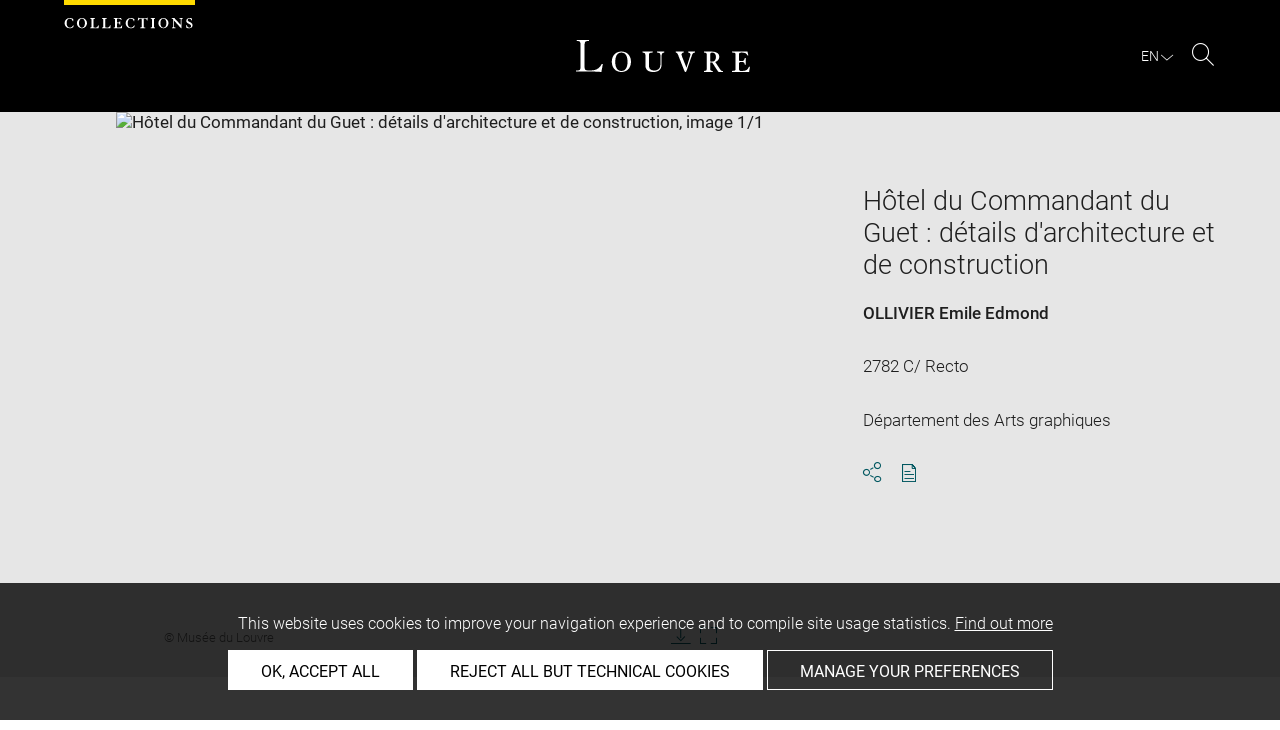

--- FILE ---
content_type: text/html; charset=UTF-8
request_url: https://collections.louvre.fr/ark:/53355/cl020532951
body_size: 8418
content:
<!DOCTYPE html>
<html lang="fr">
    <head>
        <meta charset="UTF-8">
        <title>      Hôtel du Commandant du Guet : détails d'architecture et de construction -
  Louvre site des collections
</title>

        <meta name="viewport" content="width=device-width, initial-scale=1, shrink-to-fit=no">
        <meta http-equiv="X-UA-Compatible" content="IE=Edge">

        <link rel="preconnect" href="https://fonts.gstatic.com">
        <link href="https://fonts.googleapis.com/css2?family=Montserrat:wght@300;400;500;600;700&display=swap" rel="stylesheet">


        <!-- Styles -->
        <link rel="stylesheet" href="/build/style.min.57cd9123.css">
        <link rel="stylesheet" href="/build/print.min.9da14978.css">
        <link rel="stylesheet" href="/build/map.min.cb9a6d12.css">

        <!-- Favicon -->
        <link rel="apple-touch-icon" sizes="57x57" href="/assets/img/favicons/apple-touch-icon-57x57.png">
        <link rel="apple-touch-icon" sizes="60x60" href="/assets/img/favicons/apple-touch-icon-60x60.png">
        <link rel="apple-touch-icon" sizes="72x72" href="/assets/img/favicons/apple-touch-icon-72x72.png">
        <link rel="apple-touch-icon" sizes="76x76" href="/assets/img/favicons/apple-touch-icon-76x76.png">
        <link rel="apple-touch-icon" sizes="114x114" href="/assets/img/favicons/apple-touch-icon-114x114.png">
        <link rel="apple-touch-icon" sizes="120x120" href="/assets/img/favicons/apple-touch-icon-120x120.png">
        <link rel="apple-touch-icon" sizes="144x144" href="/assets/img/favicons/apple-touch-icon-144x144.png">
        <link rel="apple-touch-icon" sizes="152x152" href="/assets/img/favicons/apple-touch-icon-152x152.png">
        <link rel="apple-touch-icon" sizes="180x180" href="/assets/img/favicons/apple-touch-icon-180x180.png">
        <link rel="icon" type="image/png" sizes="32x32" href="/assets/img/favicons/favicon-32x32.png">
        <link rel="icon" type="image/png" sizes="192x192" href="/assets/img/favicons/android-chrome-192x192.png">
        <link rel="icon" type="image/png" sizes="16x16" href="/assets/img/favicons/favicon-16x16.png">
        <link rel="mask-icon" href="/assets/img/favicons/safari-pinned-tab.svg" color="#000">
        <link rel="shortcut icon" href="/assets/img/favicons/favicon.ico">
        <meta name="msapplication-TileColor" content="#005760">
        <meta name="msapplication-TileImage" content="/assets/img/favicons/mstile-144x144.png">
        <meta name="msapplication-config" content="/assets/img/favicons/browserconfig.xml">
        <meta name="theme-color" content="#005760">
        <meta name="apple-mobile-web-app-title" content="Louvre site des collections"><meta name="application-name" content="Louvre site des collections">

                    

                        <link rel="canonical" href="https://collections.louvre.fr/ark:/53355/cl020532951">
        <link rel="alternate" hreflang="fr" href="https://collections.louvre.fr/ark:/53355/cl020532951">
              <link rel="alternate" hreflang="en" href="https://collections.louvre.fr/en/ark:/53355/cl020532951">
  
  
    <meta property="og:title" content="Hôtel du Commandant du Guet : détails d'architecture et de construction" />
    <meta property="og:type" content="article" />
  <meta property="og:url" content="https://collections.louvre.fr/ark:/53355/cl020532951" />
    <meta property="og:image" content="https://collections.louvre.fr/media/cache/medium/53/29/51/00/AGO532951-000_PE.jpg" />
        <meta property="og:image:alt" content=" Hôtel du Commandant du Guet : détails d'architecture et de construction - Louvre Collections" />
        <meta property="og:site_name" content="Musée du Louvre" />
  <meta property="og:locale" content="fr_FR" />
    <meta property="og:updated_time" content="19.08.2025" />
  
  
  <meta name="twitter:card" content="summary_large_image">
  <meta name="twitter:site" content="@MuseeLouvre">
  <meta name="twitter:creator" content="@MuseeLouvre">
    <meta name="twitter:image" content="https://collections.louvre.fr/media/cache/medium/53/29/51/00/AGO532951-000_PE.jpg">
  

                      <script type="text/javascript" src="/build/vendors/tarteaucitronjs/tarteaucitron.js"></script>

                <script type="text/javascript">
          var tarteaucitronCustomText = {
            "alertBigPrivacy": "Ce site utilise des cookies afin d'améliorer votre expérience de navigation et d'établir des statistiques d'utilisation. <a href='/page/cookies'>En savoir plus</a>",
            "acceptAll": "OK, tout accepter",
            "personalize": "Personnaliser",
            "denyAll": "Refuser tout sauf cookies techniques",
            "analytic": {
                "title": "Mesures d&#039;audience",
            },
            "mandatoryTitle": "Cookies techniques",
            "title" : "Panneau de gestion des cookies",
            "all": "Préférences pour tous les services",
            "allowAll": "Tout accepter",
            "mandatoryText": "Ce site utilise des cookies techniques, nécessaires à son bon fonctionnement, qui ne peuvent pas être désactivés.",
            "useCookie":  "Ce service peut déposer",
            "allow": "Autoriser",
            "deny": "Interdire",
            "disclaimer" : "Ce site utilise des cookies déposés par le musée du Louvre ou par des tiers. Cette page vous permet de déterminer vos préférences en matière de cookies. Pour en savoir plus sur la politique du musée à ce sujet et sur les cookies listés ci-dessous : <a href='/page/cookies' target='_blank'>collections.louvre.fr/page/cookies</a>",
                                    "useNoCookie": "This service has not installed any cookie."
          };
          tarteaucitron.init({
            "privacyUrl": "", /* Privacy policy url */
            "hashtag": "#tarteaucitron", /* Open the panel with this hashtag */
            "cookieName": "tarteaucitron", /* Cookie name */
            "hashtag": "#cookies", /* Open the panel with this hashtag */

            "orientation": "bottom", /* Banner position (top - bottom) */
            "showAlertSmall": false, /* Show the small banner on bottom right */
            "cookieslist": true, /* Show the cookie list */

            "adblocker": false, /* Show a Warning if an adblocker is detected */
            "AcceptAllCta" : true, /* Show the accept all button when highPrivacy on */
            "highPrivacy": true, /* Disable auto consent */
            "handleBrowserDNTRequest": false, /* If Do Not Track == 1, disallow all */

            "removeCredit": false, /* Remove credit link */
            "moreInfoLink": true, /* Show more info link */
            "useExternalCss": false, /* If false, the tarteaucitron.css file will be loaded */

            //"cookieDomain": ".my-multisite-domaine.fr", /* Shared cookie for multisite */

            "readmoreLink": "/page/cookies#2" /* Change the default readmore link */
          });
        </script>

      <script>
        tarteaucitron.user.paLibUrl ='https://tag.aticdn.net/piano-analytics.js'; //piano library
        tarteaucitron.user.paMore = function(){
          pa.setConfigurations({
            site: 644655,
            collectDomain: "fxxslpn.pa-cd.com",
          });
        };

        (tarteaucitron.job = tarteaucitron.job || []).push('pianoanalytics');
      </script>
    
    </head>
    <body class="body " id="body">
      <div class="body-inner">

          <div id="top_msg" class="top_msg">
            <button type="button" class="close link--basic">
              <div class="icon-Close" aria-hidden="true"></div>
              <span class="sr-only">Fermer la zone de recherche</span>
            </button>
            <div class="wrap">
              <div id="top_msg_content" class="txt-ctr"></div>
            </div>
          </div>

        <header class="siteHeader" role="banner">
        <div class="is-flex wrap inner">
            <div class="site_name">
              <img src="/assets/img/collections.svg" alt="Collections">
            </div>
            <div class="site_title">
                <a href="/" title="Musée du Louvre : retour à la page d&#039;accueil des collections">
                    <p class="sr-only h_0">Louvre</p>
                    <img src="/assets/img/logo-louvre.svg" alt="Musée du Louvre : retour à la page d&#039;accueil des collections">
                </a>
            </div>
            <div class="is-flex site_nav_meta">
                                
<div id="nav--lang" class="header_lang nav--lang">
    <button type="button" id="js-langTrigger" aria-controls="lang_tooltip" class="nav_lang_trigger " aria-expanded="false" aria-label="FR : Choix de la langue">
        <span class="nav_lang_active">fr</span>
        <span class="icon-Chevron-bottom" aria-hidden="true"></span>
    </button>
    <ul id="lang_tooltip" class="hidden">
                                <li class="lang_item active">
                <a href="/ark:/53355/cl020532951"  lang="fr" title="version Française">
                 Français
                </a>
            </li>
                                <li class="lang_item ">
                <a href="/en/ark:/53355/cl020532951"  lang="en" title="English version">
                 English
                </a>
            </li>
            </ul>
</div>
                                                                <div class="header_search nav--search" role="search">
                     <button type="button" title="Rechercher sur le site" id="js-openSearch" aria-expanded="false">
                        <span class="icon-Loupe" aria-hidden="true"></span>
                        <span class="sr-only">Rechercher sur le site</span>
                     </button>
                 </div>
                             </div>

        </div>

                                <div id="search_head" class=" hidden">
            <button class="btn btn-search-close" type="button" id="js-closeSearch">
                <span class="icon-close" aria-hidden="true"></span>
                <span class="sr-only">Fermer la zone de recherche</span>
            </button>
            <section class="search__head page_title">
                <div class="row wrap">
                    <div class="m-10col is-centered">
                                                    <div class="headsearch__form__group search__input__outer mb-1">
        <form action="/recherche" method="get" id="main__searchinput__form" class="main__searchinput__form" role="search">
            <input type="text" id="mainsearch" name="q" value=""
                   class="input--mainsearch js-main-autocomplete"
                   data-autocomplete-url="/search/autocomplete/main"
                   placeholder="Rechercher dans les collections"
                   aria-label="Rechercher dans les collections"
                   title="Rechercher dans les collections">
            <button type="submit" class="js-confirm-input btn--confirm">
                <span class="icon-Loupe" aria-hidden="true"></span>
                <span class="sr-only">Lancer la recherche dans les collections</span>
            </button>
                                                                                                                                                                                        </form>
    </div>

                        <div class="headsearch__form__group headsearch__actions">
                                                            <button type="button" id="js-toggleFilters" class="lbl_32 hidden opacity" aria-expanded="false">
                                    Filtres<span class="icon-Chevron" aria-hidden="true"></span>
                                </button>
                            
                            <a href="/recherche-avancee" class="btn--inline--bordered lbl_32">Recherche avancée</a>
                        </div>
                    </div>
                </div>
            </section>
        </div>
            </header>
    

              <main id="content" class="siteContent" role="main">
              
  <article class="notice__content" data-artwork-id="407677" data-tracker-load="{&quot;arkId&quot;:&quot;20532951&quot;}">
    <section class="notice__maincartel">
      <div class="wrap">
        <div class="is-flex row">
                    
<!-- _cartel_image_alone start -->
  <div class="m-8col notice__medias__outer media-alone">
    <div class="mb-05 notice__mainimage fullWidth">
            
              
                                  
            <button type="button">
              <!-- notice_medias_start -->


  
              
              
                                                  
                                                                        
                                                                        
                                                                        
              
              

    <picture>
            <source
        media="(max-width: 780px)"
        srcset="/media/cache/small/53/29/51/00/AGO532951-000_PE.jpg 480w, /media/cache/intermediate/53/29/51/00/AGO532951-000_PE.jpg 640w, /media/cache/medium/53/29/51/00/AGO532951-000_PE.jpg 915w, /media/cache/original/53/29/51/00/AGO532951-000_PE.jpg 1280w"
        sizes="100vw">
      
            <source
        media="(min-width: 781px)"
        srcset="/media/cache/intermediate/53/29/51/00/AGO532951-000_PE.jpg 640w, /media/cache/medium/53/29/51/00/AGO532951-000_PE.jpg 915w, /media/cache/original/53/29/51/00/AGO532951-000_PE.jpg 1280w"
        sizes="50vw">
      
              <img
        src="/media/cache/small/53/29/51/00/AGO532951-000_PE.jpg"
        data-full-src="/media/cache/original/53/29/51/00/AGO532951-000_PE.jpg"
        data-img-id="727327"
        data-api-route="/artwork/image/407677/727327"
        data-api-dl="/artwork/image/download/407677/727327"
        alt="Hôtel du Commandant du Guet : détails d'architecture et de construction, image 1/1"
        data-caption="© Musée du Louvre">
          </picture>

              <span class="sr-only">Agrandir l&#039;image dans une fenêtre</span>
            </button>

          
                    
    </div>
    <div class="row">

      <div class="m-6col is-centered">

        <div class="is-flex notice__slide__captions">

          <div>
                          <span id="captions__txt" class="btn--inline lbl_2"><span class="sr-only">Légende de l&#039;image : </span>© Musée du Louvre</span>
                      </div>

          <div id="captions__actions" class="captions__actions txt-rgt">
                          <button type="button" id="js-imageDownload">
                <i class="icon-TelechargementImage" aria-hidden="true"></i>
                <span class="sr-only">Télécharger l&#039;image</span>
              </button>
                <button type="button" id="js-imageFullscreen">
                <i class="icon-Fullscreen" aria-hidden="true"></i>
                <span class="sr-only">Agrandir l&#039;image dans une fenêtre</span>
              </button>
                      </div>
        </div>
      </div>

    </div>

  </div>
<!-- _cartel_image_alone end -->


    <div id="modal--download" class="hidden modal modal--download" role="dialog" aria-modal="true" aria-labelledby="modal-download-heading">
      <h1 id="modal-download-heading" class="sr-only">Télécharger l&#039;image</h1>
      <div class="inner">

        <form id="form--downloadImages" class="form-default">
          <fieldset class="cf form__choice">
            <label class="label__img--solo">
              <div class="strong download_mainlabel" tabindex="0" aria-label="Télécharger uniquement cette image">
                <div>
                  Télécharger cette image
                  <div class="lbl_2 download_ko nopad" id="display-weight">--</div>
                </div>
              </div>
              <img src="/assets/img/placeholder/artwork/tiny.jpg" id="js-choice-media" alt="">
            </label>
          </fieldset>

          <fieldset class="form__acceptance">
            <label for="accept">
              <input class="acceptance__input" type="checkbox" name="accept" id="accept" required tabindex="0" aria-hidden="false">
              <span class="acceptance__txt label lbl_10">
                <span  tabindex="0" aria-label="j&#039;accepte les conditions générales d&#039;utilisation" role="checkbox" aria-checked="false">
                  J’ai lu et j'accepte les <a href='/page/cgu' class='btn--default' title='Accepter les conditions d'utilisation' aria-checked='false' target='_blank'>Conditions générales d’utilisation</a> du site.
                </span>
              </span>
            </label>
          </fieldset>

          <input type="hidden" name="api-route-download" value="/artwork/image/download/407677/0">
          <input type="hidden" name="api-standalone" value="1">
          <input type="text" name="media" value="" style="display:none;">

          <div class="form__btns">
            <button value="Annuler" class="js-closeModal btn--secondary" tabindex="0" aria-label="Annuler le téléchargement d&#039;image(s)">Annuler</button>
            <button value="Valider" disabled="disabled" class="btn--primary" id="js-download-trigger" tabindex="0" aria-label="Valider le téléchargement d&#039;image(s)">Valider</button>
          </div>
        </form>

      </div>
    </div><!-- .modal-download -->


<div id="modal--fullscreen" class="hidden modal modal--fullscreen modal--map-fullscreen" role="dialog" aria-modal="true" aria-labelledby="modal-heading">
  <div class="inner">
    <div class="modal__actions">
      <div class="modal__zooms">
          <button type="button" id="js-zoom-in" class="icon-ZoomPlus active" tabindex="0"><span class="sr-only">zoomer dans l&#039;image</span></button> <br>
          <button type="button" id="js-zoom-out" class="icon-ZoomMoins" tabindex="0" disabled><span class="sr-only">dézoomer dans l&#039;image</span></button>
      </div>
      <button type="button" class="js-closeModal" tabindex="0"><span class="icon-Close" aria-hidden="true"></span><span class="sr-only">Fermer</span></button>
    </div>
    <h1 id="modal-heading" class="sr-only">Fenêtre en plein écran</h1>
    <div class="modal__media" id="js-imageFullscreenOuter"></div>
    <div id="modal__caption" class="txt-ctr">
      <div class="inner">
        <div class="modal__credits"></div>
      </div>
    </div>
  </div>
</div>
<div class="overlay-black"></div>
<div class="sr-only download-modal-text">Télécharger</div>
<div class="sr-only download-modal-next">Suivant</div>
<div class="sr-only download-modal-prev">Précédent</div>
<!-- .modal-fullscreen -->


<div id="modal--download" class="hidden modal modal--download" role="dialog" aria-modal="true" aria-labelledby="modal-heading">
  <div class="inner">
    <h1 id="modal-heading" class="sr-only">Télécharger l&#039;image</h1>

    <form id="form--downloadImages" class="form-default" aria-labelledby="downloadImagesLabel">
      <fieldset class="cf form__choices" role="radiogroup" aria-labelledby="downloadChoiceLabel">
        <legend id="downloadChoiceLabel" class="sr-only">choix des images à télécharger</legend>
       <p id="downloadImagesLabel" class="strong download_mainlabel" tabindex="0">
         Télécharger...
       </p>

       <div class="inputs__group">
        <div class="inputs__group__item">

          <input type="radio" value="one" name="download_image" id="download_one" checked="checked" tabindex="0" aria-labelledby="label_download_one">
          <label for="download_one" class="label__img" id="label_download_one">
              <span>
                Cette image
                <div class="lbl_2 download_ko" id="display-weight">--</div>
              </span>
            <img src="/assets/img/placeholder/artwork/tiny.jpg" id="js-choice-media" alt="artwork.notice.image.choice_media_alt">
          </label>
        </div>

        <div class="inputs__group__item">
            <input type="radio" value="all" name="download_image" id="download_all" tabindex="0" aria-labelledby="label_download_all">
            <label for="download_all" id="label_download_all">
              <span>
                Toutes les images de la notice
                <div class="lbl_2 download_ko" id="display-weight-zip">--</div>
              </span>
            </label>
          </div>
        </div>
      </fieldset>

     <fieldset class="form__acceptance">
       <legend class="sr-only">choix des images à télécharger</legend>
       <div>
         <input class="acceptance__input" type="checkbox" name="accept" id="accept" required tabindex="0" aria-hidden="false">
         <label for="accept" class="acceptance__txt label lbl_10">
           <span tabindex="0" aria-label="j&#039;accepte les conditions générales d&#039;utilisation" role="checkbox" aria-checked="false">
             J’ai lu et j'accepte les <a href='/page/cgu' class='btn--default' title='Accepter les conditions d'utilisation' aria-checked='false' target='_blank'>Conditions générales d’utilisation</a> du site.
           </span>
         </label>
       </div>
     </fieldset>

     <input type="hidden" name="api-route-download" value="/artwork/image/download/407677/0">
     <input type="text" name="media" value="" style="display:none;">

     <div class="form__btns">
       <button type="button" value="Annuler" class="js-closeModal btn--secondary">Annuler</button>
       <button type="button" value="Valider" disabled="disabled" class="btn--primary" id="js-download-trigger">Valider</button>
     </div>

   </form>

  </div>
</div><!-- .modal-download -->


          <div class="is-flex m-4col m-last notice__titles__outer">

            <div class="notice__titles">
                              <h1 class="notice__title h_1">Hôtel du Commandant du Guet : détails d'architecture et de construction</h1>
              
              
              
                              <div class="notice__author">
                                      <a href="/recherche?author%5B0%5D=12149" class="btn--inline" title="Voir les autres œuvres du même artiste/auteur">OLLIVIER Emile Edmond</a><br>
                                  </div>
              
                                                        
                                            <div class="notice__date"><span>2782 C/ Recto</span></div>
              
                                            <div class="notice__date"><span>Département des Arts graphiques</span></div>
              
              
              <div class="notice__actions">
                                          <button type="button" id="js-share-this" class="link--basic action_item js-share-this" 
        aria-expanded="false" aria-controls="share__tooltip">
        <i class="icon-Share" aria-hidden="true"></i>
                    <span class="sr-only">Ouvrir la fenêtre de partage de la page</span>
        </button>
<div id="share__tooltip" class="hidden share__tooltip" role="region" aria-labelledby="js-share-this">
    <p class="sr-only share__tooltip-text">Partager cette page</p>
    <ul class="w-100">
        <li>
          <a href="https://www.facebook.com/sharer/sharer.php?u=https://collections.louvre.fr/ark:/53355/cl020532951&t="
               onclick="javascript:window.open(this.href, '', 'menubar=no,toolbar=no,resizable=yes,scrollbars=yes,height=300,width=600');return false;"
               target="_blank" class="share__item"
               title="Partager sur Facebook"
               ><i class="icon-Facebook" aria-hidden="true"></i><span class="sr-only">Partager sur Facebook</span></a></li>
        <li>
                                                                       <a href="https://twitter.com/share?url=https://collections.louvre.fr/ark:/53355/cl020532951&text=H%C3%B4tel%20du%20Commandant%20du%20Guet%20%3A%20d%C3%A9tails%20d%27architecture%20et%20de%20construction%20%23LouvreCollections"
               onclick="javascript:window.open(this.href, '', 'menubar=no,toolbar=no,resizable=yes,scrollbars=yes,height=300,width=600');return false;"
               class="share__item" title="Partager sur Twitter"
               ><i class="icon-Twitter" aria-hidden="true"></i><span class="sr-only">Partager sur Twitter</span></a></li>
        <li>
                                                             
                                                     <a href="mailto:?subject=Site%20des%20collections%20du%20musée%20du%20Louvre%20-%20H%C3%B4tel%20du%20Commandant%20du%20Guet%20%3A%20d%C3%A9tails%20d%27architecture%20et%20de%20construction&body=H%C3%B4tel%20du%20Commandant%20du%20Guet%20%3A%20d%C3%A9tails%20d%27architecture%20et%20de%20construction%0dhttps://collections.louvre.fr/ark:/53355/cl020532951"
               class="share__item" title="Partager par email"
               ><i class="icon-Mail" aria-hidden="true"></i><span class="sr-only">Partager par email</span></a></li>
    </ul>
</div>
                <button type="button" id="js-printNotice" class="action_item">
                  <div class="icon-PDF_sanstxt" aria-hidden="true"></div>
                  <span class="sr-only">Télécharger au format pdf</span>
                </button>
              </div>
            </div>

                      </div><!-- .notice__titles__outer -->

        </div><!-- .row -->
      </div><!-- .wrap -->
    </section><!-- .notice__maincartel -->

    <section class="notice__fullcartel wrap">

      <div class="row">
        <dl class="m-10col is-centered notice__fullcartel__inner">
                      <div class="notice__fullcartel__part">

              <div class="notice__fullcartel__entries">

                                  <div class="row notice__fullcartel__group">
                    <dt class="m-3col part__label">Numéro d’inventaire</dt>
                    <dd class="m-7col m-last part__content">
                      2782 C/ Recto<br>
                    </dd>
                  </div>
                
                                  <div class="row notice__fullcartel__group">
                    <dt class="m-3col part__label">Collection</dt>
                    <dd class="m-7col m-last part__content">
                      <a href="/recherche?collection%5B0%5D=6">Département des Arts graphiques</a>
                      <br>Chalcographie
                    </dd>
                  </div>
                
                                  <div class="row notice__fullcartel__group">
                    <dt class="m-3col part__label">Artiste / Auteur / Ecole / Centre artistique</dt>
                    <dd class="m-7col m-last part__content">
                                                                          <a href="/recherche?author%5B0%5D=12149" title="Voir les autres œuvres du même artiste/auteur">OLLIVIER Emile Edmond</a>
                        (1800-1864)<br>Ecole française
                        <br>
                                                 gravé d'après                          <a href="/recherche?author%5B0%5D=12661" title="Voir les autres œuvres du même artiste/auteur">VACQUER Théodore</a>
                        
                        <br>
                                          </dd>
                  </div>
                
              </div>
            </div><!-- .part -->
          
                      <div class="notice__fullcartel__part">
              <h2 class="part__title h_3">description</h2>
              <div class="notice__fullcartel__entries">
                                  <div class="row notice__fullcartel__group">
                    <dt class="m-3col part__label">Dénomination / Titre</dt>
                    <dd class="m-7col m-last part__content">
                      Hôtel du Commandant du Guet : détails d'architecture et de construction
                    </dd>
                  </div>
                                                                                  <div class="row notice__fullcartel__group">
                    <dt class="m-3col part__label">Description / Décor</dt>
                                          <dd class="m-7col m-last part__content">
                        <div class="part__label">Commentaire :</div>
                        C. F : 2613<br />
Planche :  II - cuivre aciéré
                      </dd>
                                                          </div>
                                                                              </div>
            </div><!-- .part -->
          
                      <div class="notice__fullcartel__part">
              <h2 class="part__title h_3">Caractéristiques matérielles</h2>
              <div class="notice__fullcartel__entries">
                                  <div class="row notice__fullcartel__group">
                    <dt class="m-3col part__label">Dimensions</dt>
                    <dd class="m-7col m-last part__content">
                      H. 0,507 m ; L. 0,348 m
                    </dd>
                  </div>
                
                                  <div class="row notice__fullcartel__group">
                    <dt class="m-3col part__label">Matière et technique</dt>
                    <dd class="m-7col m-last part__content">
                      eau-forte;burin
                    </dd>
                  </div>
                                              </div>
            </div><!-- .part -->
          
          
          
                      <div class="notice__fullcartel__part">
              <h2 class="part__title h_3">Localisation de l&#039;œuvre</h2>
              <div class="notice__fullcartel__entries">
                <div class="row notice__fullcartel__group">
                  <dt class="m-3col part__label">Emplacement actuel</dt>
                  <dd class="m-7col m-last part__content">
                      <div>Atelier de la chalcographie<br></div>

                                                              </dd>
                </div>
              </div>
            </div><!-- .part -->
          
                      <div class="notice__fullcartel__part">
              <h2 class="part__title h_3">Index</h2>
              <div class="notice__fullcartel__entries">
                                  <div class="row notice__fullcartel__group">
                    <dt class="m-3col part__label">Techniques</dt>
                    <dd class="m-7col m-last part__content">
                                              <a href="/recherche?nTechnic%5B0%5D=194">eau-forte</a> -                                               <a href="/recherche?nTechnic%5B0%5D=702">burin</a>                                          </dd>
                  </div>
                              </div>
            </div><!-- .part -->
          
          
                  </div><!-- .col -->
      </div><!-- .row -->

      <div class="row">
        <div class="m-10col is-centered notice__fullcartel__inner">

                  </div><!-- .col -->
      </div><!-- .row -->

      <div class="row">
        <div class="m-10col is-centered notice__fullcartel__inner">

          <div class="notice__lastUpdate">
            <span class="lbl_5">
                              Dernière mise à jour le 06.09.2021
                <br>
                            Le contenu de cette notice ne reflète pas nécessairement le dernier état des connaissances
            </span>
          </div><!-- .notice__lastUpdate -->

          <div class="notice__permalink">
            <br/>
            <span class="lbl_5">
            Permalien : <a href="https://collections.louvre.fr/ark:/53355/cl020532951" class="btn--default">https://collections.louvre.fr/ark:/53355/cl020532951</a>
            </span>
          </div><!-- .notice__permalink -->

          <div class="notice__permalink">
              <span class="lbl_5">
              Notice JSON :  <a href="https://collections.louvre.fr/ark:/53355/cl020532951.json" class="btn--default">https://collections.louvre.fr/ark:/53355/cl020532951.json</a>
              </span>
          </div>

                      <div class="notice__permalink">
              <br/>
              <span class="lbl_5">
                Notice complète sur l&#039;inventaire informatisé du département des Arts graphiques : <br/>
                <a href="http://arts-graphiques.louvre.fr/detail/oeuvres/1/532951-Hotel-du-Commandant-du-Guet-details-darchitecture-et-de-construction" class="btn--default">http://arts-graphiques.louvre.fr/detail/oeuvres/1/532951-Hotel-du-Commandant-du-Guet-details-darchitecture-et-de-construction</a></span>
            </div>
          
        </div>
      </dl>
    </section><!-- .notice__fullcartel -->

  <section class="notice__rebonds" data-route="/discover/407677"></section>

  </article>

  <a id="back-to-top" class="btn-top btn" href="#body">
    <svg width="16" height="16" viewBox="0 0 16 16" fill="none" xmlns="http://www.w3.org/2000/svg">
        <path d="M0 8L1.41 9.41L7 3.83V16H9V3.83L14.58 9.42L16 8L8 0L0 8Z" fill="black"/>
    </svg>
    <span class="sr-only">Retour en haut de page </span>
  </a>

    <script type="application/ld+json">
  {
    "@context": "http:\/\/schema.org",
    "@type": "VisualArtwork",
    "identifier": "\/ark:\/53355\/cl020532951",
    "url": "https:\/\/collections.louvre.fr\/ark:\/53355\/cl020532951",
    "name": "H\u00f4tel du Commandant du Guet : d\u00e9tails d'architecture et de construction",
    "creator": [
        {
            "name": "OLLIVIER Emile Edmond"
        }
    ],
    "material": "eau-forte;burin",
    "height": [
        {
            "@type": "Distance",
            "name": "0.507 m"
        }
    ],
    "width": [
        {
            "@type": "Distance",
            "name": "0.348 m"
        }
    ],
    "image": "\/media\/cache\/intermediate\/53\/29\/51\/00\/AGO532951-000_PE.jpg",
    "thumbnailUrl": "\/media\/cache\/tiny\/53\/29\/51\/00\/AGO532951-000_PE.jpg",
    "sdPublisher": "Mus\u00e9e du Louvre",
    "sdDatePublished": "2021-09-06"
}
  </script>
  
          </main>

          <footer class="siteFooter" role="contentinfo">
              <div class="wrap">

                  <div class="footer_nav row">
                      <div class="is-centered">
                          <ul class="footer_menu">
                                                                <li>
                                                                                                                                                            <a href="https://collections.louvre.fr/page/apropos">A propos</a>
                                  </li>
                                                                <li>
                                                                                                                                                            <a href="https://collections.louvre.fr/contact">Contact</a>
                                  </li>
                                                                <li>
                                                                                                                                                            <a href="https://collections.louvre.fr/page/cgu">Conditions générales d&#039;utilisation</a>
                                  </li>
                                                                <li>
                                                                                                                                                            <a href="https://collections.louvre.fr/page/cookies">Cookies</a>
                                  </li>
                                                                <li>
                                                                                                                                                            <a href="https://collections.louvre.fr/page/credits">Crédits</a>
                                  </li>
                                                                <li>
                                                                                                                                                            <a href="https://collections.louvre.fr/page/declaration_d_accessibilite">Accessibilité : non conforme</a>
                                  </li>
                                                        </ul>
                      </div>
                  </div>
                  <a class="footer-logo" href="https://www.louvre.fr/" target="_blank"><img src="/assets/img/logoLouvreNuages.png" alt="Logo du Musée du Louvre" title="Musée du Louvre - Logo" class="mb-3"></a>
              </div>
          </footer>

    <!--
    <div id="cookies_msg" class="cookies_msg">
            <div class="is-flex inner wrap">
                <div class="cookies_txt">
                    En poursuivant votre navigation sur ce site, vous acceptez l'utilisation de cookies pour vous proposer orem ipsum dolor sit amet, consectetur adipiscing elit. Aenean euismod bibendum laoreet. Proin gravida dolor sit <a href="cgv.html">Conditions générales d'utilisation</a>.
                </div>
                <button id="js-cookiesParam" class="cookies_action btn--quartery">Paramétrer</button>
                <button id="js-cookiesAccept" class="cookies_action btn--secondary--black">Accepter</button>
            </div>
        </div>
  -->
    <div id="modal--cookies" class="hidden modal modal--cookies" role="alertdialog" aria-modal="true" aria-labelledby="modal-heading-cookies">
        <div class="inner">
            <div class="mb-1 modal_title txt-ctr">
                <h5 class="h_1" id="modal-heading-cookies">Gestion des cookies</h5>
            </div>
            <div class="modal_content">
                <form id="cookies_form">
                    <div class="mb-1 form_upper">
                        <div class="mb-1 form_msg">
                            <p class="copy_1">En autorisant ces services tiers, vous acceptez le dépot et la lecture de
                                cookies et l'utilisation de technologies de suivi nécessaires à leur bon fonctionnement.
                                Lire les <a href="cgv.html">Conditions générales de vente</a>.</p>
                        </div>
                        <div class="is-flex form_main">
                            <div>
                                <label for="accept_all" class="">
                                    <input type="radio" value="accept_all" name="cookies_acceptance" id="accept_all"
                                           tabindex="0">
                                    <span>accepter tous les cookies</span>
                                </label>
                            </div>
                            <div>
                                <label for="refuse_all" class="">
                                    <input type="radio" value="refuse_all" name="cookies_acceptance" id="refuse_all"
                                           tabindex="0">
                                    <span>refuser tous les cookies</span>
                                </label>
                            </div>
                        </div>
                    </div><!-- .form_upper -->
                    <div class="mb-2 form_lower">
                        <div>
                            <div class="is-flex mb-05 cookie_item">
                                <span>Lorem ipsum dolor sit amet <span class="icon-" aria-hidden="true"></span></span>
                                <label for="accept_1" class="cookie_item_label">
                                    <input type="radio" value="accept_1" name="first_line" id="accept_1" tabindex="0"
                                           class="accept">
                                    <span>accepter</span>
                                </label>
                                <label for="refuse_1" class="cookie_item_label">
                                    <input type="radio" value="refuse_1" name="first_line" id="refuse_1" tabindex="0"
                                           class="refuse">
                                    <span>refuser</span>
                                </label>
                            </div>
                            <div class="is-flex mb-05 cookie_item">
                                <span>Lorem ipsum dolor sit amet <span class="icon-" aria-hidden="true"></span></span>
                                <label for="accept_2" class="cookie_item_label">
                                    <input type="radio" value="accept_2" name="second_line" id="accept_2" tabindex="0"
                                           class="accept">
                                    <span>accepter</span>
                                </label>
                                <label for="refuse_2" class="cookie_item_label">
                                    <input type="radio" value="refuse_2" name="second_line" id="refuse_2" tabindex="0"
                                           class="refuse">
                                    <span>refuser</span>
                                </label>
                            </div>
                        </div>
                    </div>
                    <div class="form_action txt-ctr">
                        <button class="btn--primary" id="js-cookiesValid">Valider</button>
                    </div>
                </form>
              </div>
            </div>
          </div><!-- .modal-cookies -->

</div><!-- .body-inner -->

<script src="/build/runtime.c9543c6b.js"></script><script src="/build/692.b351c162.js"></script><script src="/build/731.0bfa7569.js"></script><script src="/build/737.6d5bd122.js"></script><script src="/build/app.53bab41e.js"></script>
<script src="/build/ismobile.505dfe6f.js"></script>
<script src="/build/scripts.80cb5c97.js"></script>
<script src="/build/searchMain.294884aa.js"></script>

<script src="/build/632.f13f5044.js"></script><script src="/build/notice.fb0f405f.js"></script>
            

</body>
</html>
